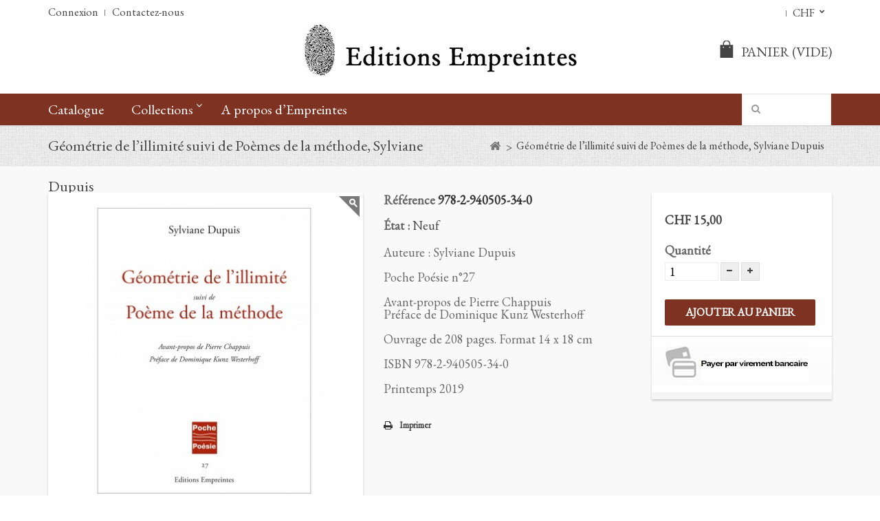

--- FILE ---
content_type: text/html; charset=utf-8
request_url: https://boutique.empreintes.ch/home/135-geometrie-de-lillimite-suivi-de-poemes-de-la-methode-sylviane-dupuis.html
body_size: 11039
content:
<!DOCTYPE HTML>
<!--[if lt IE 7]> <html class="no-js lt-ie9 lt-ie8 lt-ie7" lang="fr-fr"><![endif]-->
<!--[if IE 7]><html class="no-js lt-ie9 lt-ie8 ie7" lang="fr-fr"><![endif]-->
<!--[if IE 8]><html class="no-js lt-ie9 ie8" lang="fr-fr"><![endif]-->
<!--[if gt IE 8]> <html class="no-js ie9" lang="fr-fr"><![endif]-->
<html lang="fr-fr">
	<head>
		<meta charset="utf-8" />
		<title>Géométrie de l’illimité suivi de Poèmes de la méthode, Sylviane Dupuis - Editions Empreintes</title>
		<meta name="description" content="Auteure : Sylviane Dupuis
Poche Poésie n°27
Avant-propos de Pierre ChappuisPréface de Dominique Kunz Westerhoff
Ouvrage de 208 pages. Format 14 x 18 cm
ISBN 978-2-940505-34-0
Printemps 2019" />
		<meta name="generator" content="PrestaShop" />
		<meta name="robots" content="index,follow" />
		<meta name="viewport" content="width=device-width, minimum-scale=0.25, maximum-scale=1.6, initial-scale=1.0" />
		<meta name="apple-mobile-web-app-capable" content="yes" />
		<link rel="icon" type="image/vnd.microsoft.icon" href="/img/favicon.ico?1606314781" />
		<link rel="shortcut icon" type="image/x-icon" href="/img/favicon.ico?1606314781" />
			<link rel="stylesheet" href="https://boutique.empreintes.ch/themes/empreintes/cache/v_21_fb01daea42c21550aff213a9f761f504_all.css" type="text/css" media="all" />
			<link rel="stylesheet" href="https://boutique.empreintes.ch/themes/empreintes/cache/v_21_81d9ff350a5c510614cd5325c41bf85f_print.css" type="text/css" media="print" />
	
	<script type="text/javascript">
var CUSTOMIZE_TEXTFIELD = 1;
var FancyboxI18nClose = 'Fermer';
var FancyboxI18nNext = 'Suivant';
var FancyboxI18nPrev = 'Pr&eacute;c&eacute;dent';
var PS_CATALOG_MODE = false;
var ajax_allowed = true;
var ajaxsearch = true;
var allowBuyWhenOutOfStock = true;
var attribute_anchor_separator = '-';
var attributesCombinations = [];
var availableLaterValue = '';
var availableNowValue = '';
var baseDir = 'https://boutique.empreintes.ch/';
var baseUri = 'https://boutique.empreintes.ch/';
var blocksearch_type = 'top';
var contentOnly = false;
var currency = {"id":3,"name":"Franc","iso_code":"CHF","iso_code_num":"756","sign":"CHF","blank":"1","conversion_rate":"1.000000","deleted":"0","format":"3","decimals":"1","active":"1","prefix":"CHF ","suffix":"","id_shop_list":null,"force_id":false};
var currencyBlank = 1;
var currencyFormat = 3;
var currencyRate = 1;
var currencySign = 'CHF';
var currentDate = '2026-01-21 11:25:30';
var customerGroupWithoutTax = false;
var customizationFields = false;
var customizationId = null;
var customizationIdMessage = 'Personnalisation';
var default_eco_tax = 0;
var delete_txt = 'Supprimer';
var displayList = false;
var displayPrice = 0;
var doesntExist = 'Ce produit n\'existe pas dans cette déclinaison. Vous pouvez néanmoins en sélectionner une autre.';
var doesntExistNoMore = 'Ce produit n\'est plus en stock';
var doesntExistNoMoreBut = 'avec ces options mais reste disponible avec d\'autres options';
var ecotaxTax_rate = 0;
var fieldRequired = 'Veuillez remplir tous les champs, puis enregistrer votre personnalisation';
var freeProductTranslation = 'Offert !';
var freeShippingTranslation = 'Livraison gratuite !';
var generated_date = 1768994730;
var groupReduction = 0;
var group_reduction = 0;
var hasDeliveryAddress = false;
var highDPI = false;
var idDefaultImage = 255;
var id_lang = 2;
var id_product = 135;
var img_dir = 'https://boutique.empreintes.ch/themes/empreintes/img/';
var img_prod_dir = 'https://boutique.empreintes.ch/img/p/';
var img_ps_dir = 'https://boutique.empreintes.ch/img/';
var instantsearch = false;
var ircConfig = {"sitekey":"6Le1EUgqAAAAAHj1pNq8mCzhpKigeVyiWpmK71zp","theme":"light","pos":"right","offset":14,"forms":["contact","review","newsletter","register","resetpass","login"]};
var isGuest = 0;
var isLogged = 0;
var isMobile = false;
var jqZoomEnabled = false;
var maxQuantityToAllowDisplayOfLastQuantityMessage = 0;
var minimalQuantity = 1;
var noTaxForThisProduct = true;
var oosHookJsCodeFunctions = [];
var page_name = 'product';
var placeholder_blocknewsletter = 'Saisissez votre e-mail';
var priceDisplayMethod = 0;
var priceDisplayPrecision = 2;
var productAvailableForOrder = true;
var productBasePriceTaxExcl = 15;
var productBasePriceTaxExcluded = 15;
var productBasePriceTaxIncl = 15;
var productHasAttributes = false;
var productPrice = 15;
var productPriceTaxExcluded = 15;
var productPriceTaxIncluded = 15;
var productPriceWithoutReduction = 15;
var productReference = '978-2-940505-34-0';
var productShowPrice = true;
var productUnitPriceRatio = 0;
var product_fileButtonHtml = 'Ajouter';
var product_fileDefaultHtml = 'Aucun fichier sélectionné';
var product_specific_price = [];
var quantitiesDisplayAllowed = false;
var quantityAvailable = 0;
var quickView = true;
var reduction_percent = 0;
var reduction_price = 0;
var removingLinkText = 'supprimer cet article du panier';
var roundMode = 2;
var search_url = 'https://boutique.empreintes.ch/search';
var specific_currency = false;
var specific_price = 0;
var static_token = '3ad87a40ba2621273e88387192cbb120';
var stock_management = 0;
var taxRate = 0;
var toBeDetermined = 'À définir';
var token = '3ad87a40ba2621273e88387192cbb120';
var uploading_in_progress = 'Envoi en cours, veuillez patienter...';
var usingSecureMode = true;
</script>

		<script type="text/javascript" src="https://boutique.empreintes.ch/themes/empreintes/cache/v_17_782e07c09d12562ab432d4cbb5b6207f.js"></script>
	
		
			<script type="text/javascript">
				(window.gaDevIds=window.gaDevIds||[]).push('d6YPbH');
				(function(i,s,o,g,r,a,m){i['GoogleAnalyticsObject']=r;i[r]=i[r]||function(){
				(i[r].q=i[r].q||[]).push(arguments)},i[r].l=1*new Date();a=s.createElement(o),
				m=s.getElementsByTagName(o)[0];a.async=1;a.src=g;m.parentNode.insertBefore(a,m)
				})(window,document,'script','//www.google-analytics.com/analytics.js','ga');
				ga('create', 'UA-15253030-2', 'auto');
				ga('require', 'ec');</script>
		<link rel="stylesheet" href="https://boutique.empreintes.ch/themes/empreintes/css/responsive.css">
    <link rel="stylesheet" href="https://fonts.googleapis.com/css?family=EB+Garamond" type="text/css" media="all" />
    <link rel="stylesheet" href="https://fonts.googleapis.com/css?family=EB+Garamond" type="text/css" media="all" />
<link href="/modules/wpstyleswitcher/views/css/wpstyleswitcher.css?20260121112530" rel="stylesheet" type="text/css" media="all" />


		<!--[if IE 8]>
		<script src="https://oss.maxcdn.com/libs/html5shiv/3.7.0/html5shiv.js"></script>
		<script src="https://oss.maxcdn.com/libs/respond.js/1.3.0/respond.min.js"></script>
		<![endif]-->
	</head>
	<body id="product" class="product product-135 product-geometrie-de-lillimite-suivi-de-poemes-de-la-methode-sylviane-dupuis category-2 category-home hide-left-column hide-right-column lang_fr">
					<div id="page">
			<div class="header-container">
				<header id="header">
										          										<div class="nav">
						<div class="container">
							<div class="row">
								<nav><!-- Block user information module NAV  -->
<div class="header_user_info">
			<a class="login" href="https://boutique.empreintes.ch/my-account" rel="nofollow" title="Identifiez-vous">
			Connexion
		</a>
	</div>
<!-- /Block usmodule NAV -->
<!-- Block currencies module -->
	<div id="currencies-block-top">
		<form id="setCurrency" action="/home/135-geometrie-de-lillimite-suivi-de-poemes-de-la-methode-sylviane-dupuis.html" method="post">
			<div class="current">
				<input type="hidden" name="id_currency" id="id_currency" value=""/>
				<input type="hidden" name="SubmitCurrency" value="" />
				<span class="cur-label">Devise :</span>
																		<strong>CHF</strong>							</div>
			<ul id="first-currencies" class="currencies_ul toogle_content">
																									<li >
						<a href="javascript:setCurrency(2);" rel="nofollow" title="Euro (EUR)">
							Euro (EUR)
						</a>
					</li>
																									<li class="selected">
						<a href="javascript:setCurrency(3);" rel="nofollow" title="Franc (CHF)">
							Franc (CHF)
						</a>
					</li>
							</ul>
		</form>
	</div>
<!-- /Block currencies module -->
<!-- Block languages module -->
<!-- /Block languages module -->
<div id="contact-link" >
	<a href="https://boutique.empreintes.ch/contact-us" title="Contactez-nous">Contactez-nous</a>
</div>
</nav>
							</div>
						</div>
					</div>
          					<div>
						<div class="container">
							<div class="row">
								<div id="header_logo">
                  <a class="site-logo" href="https://boutique.empreintes.ch/" title="Editions Empreintes">
										<img class="logo img-responsive" src="https://boutique.empreintes.ch/img/my-shop-logo-1469792043.jpg" alt="Editions Empreintes" />
									</a>
								</div>
								<!-- MODULE Block cart -->
<div class="col-xs-12 header-cart clearfix">
	<div class="shopping_cart">
		<a href="https://boutique.empreintes.ch/order" title="Voir mon panier" rel="nofollow">
			<span class="wpicon-cart"></span><span class="cart-label">Panier</span>
			<span class="ajax_cart_quantity unvisible">0</span>
			<span class="ajax_cart_product_txt unvisible">Produit</span>
			<span class="ajax_cart_product_txt_s unvisible">Produits</span>
			<span class="ajax_cart_total unvisible">
							</span>
			<span class="ajax_cart_no_product">(vide)</span>
					</a>
					<div class="cart_block block exclusive">
				<div class="block_content">
					<!-- block list of products -->
					<div class="cart_block_list">
												<p class="cart_block_no_products">
							Aucun produit
						</p>
												            <div class="cart-prices">
							<div class="cart-prices-line first-line">
								<span class="price cart_block_shipping_cost ajax_cart_shipping_cost unvisible">
																			 À définir																	</span>
								<span class="unvisible">
									Livraison
								</span>
							</div>
																					<div class="cart-prices-line last-line">
								<span class="price cart_block_total ajax_block_cart_total">CHF 0,00</span>
								<span>Total</span>
							</div>
													</div>
						<p class="cart-buttons">
							<a id="button_order_cart" class="btn btn-default button button-small" href="https://boutique.empreintes.ch/order" title="Commander" rel="nofollow">
								<span>
									Commander<i class="icon-chevron-right right"></i>
								</span>
							</a>
						</p>
					</div>
				</div>
			</div><!-- .cart_block -->
			</div>
</div>

	<div id="layer_cart">
		<div class="clearfix">
			<div class="layer_cart_product col-xs-12 col-md-6">
				<span class="cross" title="Fermer la fenêtre"></span>
				<span class="title">
					<i class="icon-check"></i>Produit ajouté au panier avec succès
				</span>
				<div class="product-image-container layer_cart_img">
				</div>
				<div class="layer_cart_product_info">
					<span id="layer_cart_product_title" class="product-name"></span>
					<span id="layer_cart_product_attributes"></span>
					<div>
						<strong class="dark">Quantité</strong>
						<span id="layer_cart_product_quantity"></span>
					</div>
					<div>
						<strong class="dark">Total</strong>
						<span id="layer_cart_product_price"></span>
					</div>
				</div>
			</div>
			<div class="layer_cart_cart col-xs-12 col-md-6">
				<span class="title">
					<!-- Plural Case [both cases are needed because page may be updated in Javascript] -->
					<span class="ajax_cart_product_txt_s  unvisible">
						Il y a <span class="ajax_cart_quantity">0</span> produits dans votre panier.
					</span>
					<!-- Singular Case [both cases are needed because page may be updated in Javascript] -->
					<span class="ajax_cart_product_txt ">
						Il y a 1 produit dans votre panier.
					</span>
				</span>

				<div class="layer_cart_row">
					<strong class="dark">
						Total produits
											</strong>
					<span class="ajax_block_products_total">
											</span>
				</div>

								<div class="layer_cart_row">
          <strong class="dark unvisible">
						Frais de port&nbsp;					</strong>
					<span class="ajax_cart_shipping_cost unvisible">
													 À définir											</span>
				</div>
								<div class="layer_cart_row">
					<strong class="dark">
						Total
											</strong>
					<span class="ajax_block_cart_total">
											</span>
				</div>
				<div class="button-container">
					<span class="continue btn btn-default button medium" title="Continuer mes achats">
						<span>
							<i class="icon-chevron-left left"></i>Continuer mes achats
						</span>
					</span>
					<a class="btn btn-default button button-medium"	href="https://boutique.empreintes.ch/order" title="Commander" rel="nofollow">
						<span>
							Commander<i class="icon-chevron-right right"></i>
						</span>
					</a>
				</div>
			</div>
		</div>
		<div class="crossseling"></div>
	</div> <!-- #layer_cart -->
	<div class="layer_cart_overlay"></div>

<!-- /MODULE Block cart -->
</div> <!-- /.row -->
</div> <!-- /.container -->
</div> <!-- /div -->


	<!-- Menu -->
	<div id="block_top_menu" class="sf-contener clearfix">
		<div class="cat-title">Menu</div>
		<div class="container">
			<ul class="sf-menu clearfix menu-content">
				<li><a href="https://boutique.empreintes.ch/3-catalogue" title="Catalogue">Catalogue</a></li><li><a href="https://boutique.empreintes.ch/7-collections" title="Collections">Collections</a><ul><li><a href="https://boutique.empreintes.ch/4-couvertures-peintes" title="Couvertures peintes">Couvertures peintes</a></li><li><a href="https://boutique.empreintes.ch/6-poche-poesie" title="Poche Poésie">Poche Poésie</a></li></ul></li><li><a href="http://www.empreintes.ch/" onclick="return !window.open(this.href);" title="A propos d&rsquo;Empreintes">A propos d&rsquo;Empreintes</a></li>

							</ul>
	
	
<!-- Block search module TOP -->
<div id="search_block_top">
	<form id="searchbox" method="get" action="//boutique.empreintes.ch/search" >
		<input type="hidden" name="controller" value="search" />
		<input type="hidden" name="orderby" value="position" />
		<input type="hidden" name="orderway" value="desc" />
		<input class="search_query form-control" type="text" id="search_query_top" name="search_query" value="" />
		<button type="submit" name="submit_search" class="btn btn-default button-search">
			<span>Rechercher</span>
		</button>
	</form>
</div><!-- /Block search module TOP -->

</div>	<!--/ Menu container -->
</div> <!-- /Block TOP horizontal menu -->



				</header>
			</div> <!-- /header-container -->

			<div id="slider_row">
              			</div>

			<section class="wp-banner">
					

			</section>

			<section id="wpbreadcrumb">
				<div class="container"></div>
			</section>

			<div class="columns-container">
				<div id="columns" class="container">
											
<!-- Breadcrumb -->
<div class="breadcrumb clearfix">
	<a class="home" href="https://boutique.empreintes.ch/" title="retour &agrave; Accueil"><i class="icon-home"></i></a>
			<span class="navigation-pipe">&gt;</span>
					Géométrie de l’illimité suivi de Poèmes de la méthode, Sylviane Dupuis
			</div>
<!-- /Breadcrumb -->

					
					<div class="row">
																		<div id="center_column" class="center_column col-xs-12 col-sm-12">
	

							<div itemscope itemtype="https://schema.org/Product">
	<meta itemprop="url" content="https://boutique.empreintes.ch/home/135-geometrie-de-lillimite-suivi-de-poemes-de-la-methode-sylviane-dupuis.html">
	<div class="primary_block row">
					<div class="container">
				<div class="top-hr"></div>
			</div>
								<!-- left infos-->
		<div class="pb-left-column col-xs-12 col-sm-6 col-md-5">
			<!-- product img-->
			<div id="image-block" class="clearfix">
																	<span id="view_full_size">
													<img id="bigpic" itemprop="image" src="https://boutique.empreintes.ch/255-large_default/geometrie-de-lillimite-suivi-de-poemes-de-la-methode-sylviane-dupuis.jpg" title="Géométrie de l’illimité suivi de Poèmes de la méthode, Sylviane Dupuis" alt="Géométrie de l’illimité suivi de Poèmes de la méthode, Sylviane Dupuis" width="460" height="460"/>
															<span class="span_link no-print">Agrandir l&#039;image</span>
																		</span>
							</div> <!-- end image-block -->
							<!-- thumbnails -->
				<div id="views_block" class="clearfix hidden">
										<div id="thumbs_list">
						<ul id="thumbs_list_frame">
																																																						<li id="thumbnail_255" class="last">
									<a href="https://boutique.empreintes.ch/255-thickbox_default/geometrie-de-lillimite-suivi-de-poemes-de-la-methode-sylviane-dupuis.jpg"	data-fancybox-group="other-views" class="fancybox shown" title="Géométrie de l’illimité suivi de Poèmes de la méthode, Sylviane Dupuis">
										<img class="img-responsive" id="thumb_255" src="https://boutique.empreintes.ch/255-cart_default/geometrie-de-lillimite-suivi-de-poemes-de-la-methode-sylviane-dupuis.jpg" alt="Géométrie de l’illimité suivi de Poèmes de la méthode, Sylviane Dupuis" title="Géométrie de l’illimité suivi de Poèmes de la méthode, Sylviane Dupuis" height="80" width="80" itemprop="image" />
									</a>
								</li>
																			</ul>
					</div> <!-- end thumbs_list -->
									</div> <!-- end views-block -->
				<!-- end thumbnails -->
								</div> <!-- end pb-left-column -->
		<!-- end left infos-->
		<!-- center infos -->
		<div class="pb-center-column col-xs-12 col-sm-6 col-md-4">
						<h1 itemprop="name">Géométrie de l’illimité suivi de Poèmes de la méthode, Sylviane Dupuis</h1>
			<p id="product_reference">
				<label>R&eacute;f&eacute;rence </label>
				<span class="editable" itemprop="sku" content="978-2-940505-34-0">978-2-940505-34-0</span>
			</p>
						<p id="product_condition">
				<label>&Eacute;tat : </label>
									<link itemprop="itemCondition" href="https://schema.org/NewCondition"/>
					<span class="editable">Neuf</span>
							</p>
										<div id="short_description_block">
											<div id="short_description_content" class="rte align_justify" itemprop="description"><p>Auteure : Sylviane Dupuis</p>
<p>Poche Poésie n°27</p>
<p>Avant-propos de Pierre Chappuis<br />Préface de Dominique Kunz Westerhoff</p>
<p>Ouvrage de 208 pages. Format 14 x 18 cm</p>
<p>ISBN 978-2-940505-34-0</p>
<p>Printemps 2019</p></div>
					
											<p class="buttons_bottom_block">
							<a href="javascript:{}" class="button">
								Plus de d&eacute;tails
							</a>
						</p>
										<!---->
				</div> <!-- end short_description_block -->
									<!-- availability or doesntExist -->
			<p id="availability_statut" style="display: none;">
				
				<span id="availability_value" class="label label-warning">Ce produit n&#039;est plus en stock</span>
			</p>
						<p id="availability_date" style="display: none;">
				<span id="availability_date_label">Date de disponibilit&eacute;:</span>
				<span id="availability_date_value"></span>
			</p>
			<!-- Out of stock hook -->
			<div id="oosHook">
				
			</div>
										<!-- usefull links-->
				<ul id="usefull_link_block" class="clearfix no-print">
										<li class="print">
						<a href="javascript:print();">
							Imprimer
						</a>
					</li>					
				</ul>
					</div>
		<!-- end center infos-->
		<!-- pb-right-column-->
		<div class="pb-right-column col-xs-12 col-sm-12 col-md-3">
						<!-- add to cart form-->
			<form id="buy_block" action="https://boutique.empreintes.ch/cart" method="post">
				<!-- hidden datas -->
				<p class="hidden">
					<input type="hidden" name="token" value="3ad87a40ba2621273e88387192cbb120" />
					<input type="hidden" name="id_product" value="135" id="product_page_product_id" />
					<input type="hidden" name="add" value="1" />
					<input type="hidden" name="id_product_attribute" id="idCombination" value="" />
				</p>
				<div class="box-info-product">
					<div class="content_prices clearfix">
													<!-- prices -->
							<div class="price">
								<p class="our_price_display" itemprop="offers" itemscope itemtype="https://schema.org/Offer"><span id="our_price_display" itemprop="price" content="15">CHF 15,00</span><meta itemprop="priceCurrency" content="CHF" /></p>
								<p id="reduction_percent"  style="display:none;"><span id="reduction_percent_display"></span></p>
								<p id="reduction_amount"  style="display:none"><span id="reduction_amount_display"></span></p>
								<p id="old_price" class="hidden"><span id="old_price_display"><span class="price"></span></span></p>
															</div> <!-- end prices -->
																											 
						
            
						<div class="clear"></div>
					</div> <!-- end content_prices -->
					<div class="product_attributes clearfix">
						<!-- quantity wanted -->
												<p id="quantity_wanted_p">
							<label for="quantity_wanted">Quantit&eacute;</label>
							<input name="qty" id="quantity_wanted" class="text" value="1" />
							<a href="#" data-field-qty="qty" class="btn btn-default button-minus product_quantity_down">
								<span><i class="icon-minus"></i></span>
							</a>
							<a href="#" data-field-qty="qty" class="btn btn-default button-plus product_quantity_up">
								<span><i class="icon-plus"></i></span>
							</a>
							<span class="clearfix"></span>
						</p>
												<!-- minimal quantity wanted -->
						<p id="minimal_quantity_wanted_p" style="display: none;">
							La quantit&eacute; minimale pour pouvoir commander ce produit est <b id="minimal_quantity_label">1</b>
						</p>
											</div> <!-- end product_attributes -->
					<div class="box-cart-bottom">
						<div>
							<p id="add_to_cart" class="buttons_bottom_block no-print">
								<button type="submit" name="Submit" class="exclusive">
									<span>Ajouter au panier</span>
								</button>
							</p>
						</div>
						<!-- Productpaymentlogos module -->
<div id="product_payment_logos">
	<div class="box-security">
    <h5 class="product-heading-h5"></h5>
  			<img src="/modules/productpaymentlogos/img/938e0b5c41ec4fc82ff931a32fa76ff0.jpg" alt="" class="img-responsive" />
	    </div>
</div>
<!-- /Productpaymentlogos module -->
					</div> <!-- end box-cart-bottom -->
				</div> <!-- end box-info-product -->
			</form>
					</div> <!-- end pb-right-column-->
	</div> <!-- end primary_block -->
	
		
		<!-- tabs like in 1.5 -->
		<!-- description and features -->
				<div id="more_info_block" class="clear">
		    <ul id="more_info_tabs" class="idTabs idTabsShort clearfix">
		        <li><a id="more_info_tab_more_info" href="#idTab1">En savoir plus</a></li>		        		        		        		        		        
		    </ul>
		    <div id="more_info_sheets" class="sheets align_justify">
		    		        <!-- full description -->
		        <div id="idTab1" class="rte"><p>Sylviane Dupuis relance la démarche cartésienne du doute et d’une vacance de toute représentation : à l’ère du « deuil de l’humanisme », la certitude du cogito fait place à l’affirmation du « rien ». Seul un poème minimal, qui réduise à l’élémentaire ses moyens expressifs, seul un « anti-poème » peut tenir.</p>
<p style="text-align:right;">Dominique Kunz Westerhoff <br />(extrait de la préface)</p>
<p style="text-align:right;"></p>
<p><em>Née en 1956 à Genève, Sylviane Dupuis est poète, dramaturge, essayiste et critique. Elle a enseigné au Collège Calvin et à l’Université de Genève. Elle est la lauréate de nombreux prix littéraires, et ses textes ont été traduits en plusieurs langues.</em></p></div>
		    		    		    		    		  
		    <!-- Customizable products -->
		    		  
		    		    </div>
		</div>
						 
		<section class="page-product-box blockproductscategory">
	<h3 class="productscategory_h3 page-product-heading">
					30 autres produits dans la même catégorie :
			</h3>
	<div id="productscategory_list" class="clearfix">
		<ul id="bxslider1" class="bxslider clearfix">
					<li class="product-box item">
				<a href="https://boutique.empreintes.ch/catalogue/37-emergence-alexandre-voisard.html" class="lnk_img product-image" title="Emergence, Alexandre Voisard"><img src="https://boutique.empreintes.ch/39-home_default/emergence-alexandre-voisard.jpg" alt="Emergence, Alexandre Voisard" /></a>

				<h5 itemprop="name" class="product-name">
					<a href="https://boutique.empreintes.ch/catalogue/37-emergence-alexandre-voisard.html" title="Emergence, Alexandre Voisard">Emergence, Alexandre...</a>
				</h5>
								<br />
								<div class="clearfix" style="margin-top:5px">
											<div class="no-print">
							<a class="exclusive button ajax_add_to_cart_button" href="https://boutique.empreintes.ch/cart?qty=1&amp;id_product=37&amp;token=3ad87a40ba2621273e88387192cbb120&amp;add=" data-id-product="37" title="Ajouter au panier">
								<span>Ajouter au panier</span>
							</a>
						</div>
									</div>
			</li>
					<li class="product-box item">
				<a href="https://boutique.empreintes.ch/couvertures-peintes/38-lor-dans-la-poussiere-des-seuils-francoise-matthey.html" class="lnk_img product-image" title="L’or dans la poussière des seuils, Françoise Matthey"><img src="https://boutique.empreintes.ch/40-home_default/lor-dans-la-poussiere-des-seuils-francoise-matthey.jpg" alt="L’or dans la poussière des seuils, Françoise Matthey" /></a>

				<h5 itemprop="name" class="product-name">
					<a href="https://boutique.empreintes.ch/couvertures-peintes/38-lor-dans-la-poussiere-des-seuils-francoise-matthey.html" title="L’or dans la poussière des seuils, Françoise Matthey">L’or dans la poussière...</a>
				</h5>
								<br />
								<div class="clearfix" style="margin-top:5px">
											<div class="no-print">
							<a class="exclusive button ajax_add_to_cart_button" href="https://boutique.empreintes.ch/cart?qty=1&amp;id_product=38&amp;token=3ad87a40ba2621273e88387192cbb120&amp;add=" data-id-product="38" title="Ajouter au panier">
								<span>Ajouter au panier</span>
							</a>
						</div>
									</div>
			</li>
					<li class="product-box item">
				<a href="https://boutique.empreintes.ch/catalogue/41-la-nuit-tournoie-passionnee-jacques-roman.html" class="lnk_img product-image" title="Forêt jurée, Pierre-Alain Tâche"><img src="https://boutique.empreintes.ch/44-home_default/la-nuit-tournoie-passionnee-jacques-roman.jpg" alt="Forêt jurée, Pierre-Alain Tâche" /></a>

				<h5 itemprop="name" class="product-name">
					<a href="https://boutique.empreintes.ch/catalogue/41-la-nuit-tournoie-passionnee-jacques-roman.html" title="Forêt jurée, Pierre-Alain Tâche">Forêt jurée,...</a>
				</h5>
								<br />
								<div class="clearfix" style="margin-top:5px">
											<div class="no-print">
							<a class="exclusive button ajax_add_to_cart_button" href="https://boutique.empreintes.ch/cart?qty=1&amp;id_product=41&amp;token=3ad87a40ba2621273e88387192cbb120&amp;add=" data-id-product="41" title="Ajouter au panier">
								<span>Ajouter au panier</span>
							</a>
						</div>
									</div>
			</li>
					<li class="product-box item">
				<a href="https://boutique.empreintes.ch/couvertures-peintes/42-la-nuit-tournoie-passionnee-jacques-roman.html" class="lnk_img product-image" title="Le front aux vitres, François Debluë"><img src="https://boutique.empreintes.ch/76-home_default/la-nuit-tournoie-passionnee-jacques-roman.jpg" alt="Le front aux vitres, François Debluë" /></a>

				<h5 itemprop="name" class="product-name">
					<a href="https://boutique.empreintes.ch/couvertures-peintes/42-la-nuit-tournoie-passionnee-jacques-roman.html" title="Le front aux vitres, François Debluë">Le front aux vitres,...</a>
				</h5>
								<br />
								<div class="clearfix" style="margin-top:5px">
											<div class="no-print">
							<a class="exclusive button ajax_add_to_cart_button" href="https://boutique.empreintes.ch/cart?qty=1&amp;id_product=42&amp;token=3ad87a40ba2621273e88387192cbb120&amp;add=" data-id-product="42" title="Ajouter au panier">
								<span>Ajouter au panier</span>
							</a>
						</div>
									</div>
			</li>
					<li class="product-box item">
				<a href="https://boutique.empreintes.ch/catalogue/43-la-nuit-tournoie-passionnee-jacques-roman.html" class="lnk_img product-image" title="Solaire intifada, Mira Wladir"><img src="https://boutique.empreintes.ch/78-home_default/la-nuit-tournoie-passionnee-jacques-roman.jpg" alt="Solaire intifada, Mira Wladir" /></a>

				<h5 itemprop="name" class="product-name">
					<a href="https://boutique.empreintes.ch/catalogue/43-la-nuit-tournoie-passionnee-jacques-roman.html" title="Solaire intifada, Mira Wladir">Solaire intifada, Mira...</a>
				</h5>
								<br />
								<div class="clearfix" style="margin-top:5px">
											<div class="no-print">
							<a class="exclusive button ajax_add_to_cart_button" href="https://boutique.empreintes.ch/cart?qty=1&amp;id_product=43&amp;token=3ad87a40ba2621273e88387192cbb120&amp;add=" data-id-product="43" title="Ajouter au panier">
								<span>Ajouter au panier</span>
							</a>
						</div>
									</div>
			</li>
					<li class="product-box item">
				<a href="https://boutique.empreintes.ch/catalogue/44-la-nuit-tournoie-passionnee-jacques-roman.html" class="lnk_img product-image" title="Le cours de la Broye, Philippe Jaccottet"><img src="https://boutique.empreintes.ch/80-home_default/la-nuit-tournoie-passionnee-jacques-roman.jpg" alt="Le cours de la Broye, Philippe Jaccottet" /></a>

				<h5 itemprop="name" class="product-name">
					<a href="https://boutique.empreintes.ch/catalogue/44-la-nuit-tournoie-passionnee-jacques-roman.html" title="Le cours de la Broye, Philippe Jaccottet">Le cours de la Broye,...</a>
				</h5>
								<br />
								<div class="clearfix" style="margin-top:5px">
											<div class="no-print">
							<a class="exclusive button ajax_add_to_cart_button" href="https://boutique.empreintes.ch/cart?qty=1&amp;id_product=44&amp;token=3ad87a40ba2621273e88387192cbb120&amp;add=" data-id-product="44" title="Ajouter au panier">
								<span>Ajouter au panier</span>
							</a>
						</div>
									</div>
			</li>
					<li class="product-box item">
				<a href="https://boutique.empreintes.ch/couvertures-peintes/45-la-nuit-tournoie-passionnee-jacques-roman.html" class="lnk_img product-image" title="En la demeure, Antonio Rodriguez"><img src="https://boutique.empreintes.ch/82-home_default/la-nuit-tournoie-passionnee-jacques-roman.jpg" alt="En la demeure, Antonio Rodriguez" /></a>

				<h5 itemprop="name" class="product-name">
					<a href="https://boutique.empreintes.ch/couvertures-peintes/45-la-nuit-tournoie-passionnee-jacques-roman.html" title="En la demeure, Antonio Rodriguez">En la demeure, Antonio...</a>
				</h5>
								<br />
								<div class="clearfix" style="margin-top:5px">
											<div class="no-print">
							<a class="exclusive button ajax_add_to_cart_button" href="https://boutique.empreintes.ch/cart?qty=1&amp;id_product=45&amp;token=3ad87a40ba2621273e88387192cbb120&amp;add=" data-id-product="45" title="Ajouter au panier">
								<span>Ajouter au panier</span>
							</a>
						</div>
									</div>
			</li>
					<li class="product-box item">
				<a href="https://boutique.empreintes.ch/catalogue/46-la-nuit-tournoie-passionnee-jacques-roman.html" class="lnk_img product-image" title="Sourcier des songes, Matthias Tschabold"><img src="https://boutique.empreintes.ch/84-home_default/la-nuit-tournoie-passionnee-jacques-roman.jpg" alt="Sourcier des songes, Matthias Tschabold" /></a>

				<h5 itemprop="name" class="product-name">
					<a href="https://boutique.empreintes.ch/catalogue/46-la-nuit-tournoie-passionnee-jacques-roman.html" title="Sourcier des songes, Matthias Tschabold">Sourcier des songes,...</a>
				</h5>
								<br />
								<div class="clearfix" style="margin-top:5px">
											<div class="no-print">
							<a class="exclusive button ajax_add_to_cart_button" href="https://boutique.empreintes.ch/cart?qty=1&amp;id_product=46&amp;token=3ad87a40ba2621273e88387192cbb120&amp;add=" data-id-product="46" title="Ajouter au panier">
								<span>Ajouter au panier</span>
							</a>
						</div>
									</div>
			</li>
					<li class="product-box item">
				<a href="https://boutique.empreintes.ch/catalogue/47-la-nuit-tournoie-passionnee-jacques-roman.html" class="lnk_img product-image" title="Moires, François Migeot"><img src="https://boutique.empreintes.ch/86-home_default/la-nuit-tournoie-passionnee-jacques-roman.jpg" alt="Moires, François Migeot" /></a>

				<h5 itemprop="name" class="product-name">
					<a href="https://boutique.empreintes.ch/catalogue/47-la-nuit-tournoie-passionnee-jacques-roman.html" title="Moires, François Migeot">Moires, François Migeot</a>
				</h5>
								<br />
								<div class="clearfix" style="margin-top:5px">
											<div class="no-print">
							<a class="exclusive button ajax_add_to_cart_button" href="https://boutique.empreintes.ch/cart?qty=1&amp;id_product=47&amp;token=3ad87a40ba2621273e88387192cbb120&amp;add=" data-id-product="47" title="Ajouter au panier">
								<span>Ajouter au panier</span>
							</a>
						</div>
									</div>
			</li>
					<li class="product-box item">
				<a href="https://boutique.empreintes.ch/couvertures-peintes/48-la-nuit-tournoie-passionnee-jacques-roman.html" class="lnk_img product-image" title="Après la comète, Olivier Beetschen"><img src="https://boutique.empreintes.ch/88-home_default/la-nuit-tournoie-passionnee-jacques-roman.jpg" alt="Après la comète, Olivier Beetschen" /></a>

				<h5 itemprop="name" class="product-name">
					<a href="https://boutique.empreintes.ch/couvertures-peintes/48-la-nuit-tournoie-passionnee-jacques-roman.html" title="Après la comète, Olivier Beetschen">Après la comète,...</a>
				</h5>
								<br />
								<div class="clearfix" style="margin-top:5px">
											<div class="no-print">
							<a class="exclusive button ajax_add_to_cart_button" href="https://boutique.empreintes.ch/cart?qty=1&amp;id_product=48&amp;token=3ad87a40ba2621273e88387192cbb120&amp;add=" data-id-product="48" title="Ajouter au panier">
								<span>Ajouter au panier</span>
							</a>
						</div>
									</div>
			</li>
					<li class="product-box item">
				<a href="https://boutique.empreintes.ch/catalogue/49-la-nuit-tournoie-passionnee-jacques-roman.html" class="lnk_img product-image" title="Le noir du ciel, Mary-Laure Zoss"><img src="https://boutique.empreintes.ch/90-home_default/la-nuit-tournoie-passionnee-jacques-roman.jpg" alt="Le noir du ciel, Mary-Laure Zoss" /></a>

				<h5 itemprop="name" class="product-name">
					<a href="https://boutique.empreintes.ch/catalogue/49-la-nuit-tournoie-passionnee-jacques-roman.html" title="Le noir du ciel, Mary-Laure Zoss">Le noir du ciel,...</a>
				</h5>
								<br />
								<div class="clearfix" style="margin-top:5px">
											<div class="no-print">
							<a class="exclusive button ajax_add_to_cart_button" href="https://boutique.empreintes.ch/cart?qty=1&amp;id_product=49&amp;token=3ad87a40ba2621273e88387192cbb120&amp;add=" data-id-product="49" title="Ajouter au panier">
								<span>Ajouter au panier</span>
							</a>
						</div>
									</div>
			</li>
					<li class="product-box item">
				<a href="https://boutique.empreintes.ch/catalogue/50-la-nuit-tournoie-passionnee-jacques-roman.html" class="lnk_img product-image" title="Roussan, Pierre-Alain Tâche"><img src="https://boutique.empreintes.ch/94-home_default/la-nuit-tournoie-passionnee-jacques-roman.jpg" alt="Roussan, Pierre-Alain Tâche" /></a>

				<h5 itemprop="name" class="product-name">
					<a href="https://boutique.empreintes.ch/catalogue/50-la-nuit-tournoie-passionnee-jacques-roman.html" title="Roussan, Pierre-Alain Tâche">Roussan, Pierre-Alain...</a>
				</h5>
								<br />
								<div class="clearfix" style="margin-top:5px">
											<div class="no-print">
							<a class="exclusive button ajax_add_to_cart_button" href="https://boutique.empreintes.ch/cart?qty=1&amp;id_product=50&amp;token=3ad87a40ba2621273e88387192cbb120&amp;add=" data-id-product="50" title="Ajouter au panier">
								<span>Ajouter au panier</span>
							</a>
						</div>
									</div>
			</li>
					<li class="product-box item">
				<a href="https://boutique.empreintes.ch/couvertures-peintes/51-la-nuit-tournoie-passionnee-jacques-roman.html" class="lnk_img product-image" title="Hangars, José-Flore Tappy"><img src="https://boutique.empreintes.ch/93-home_default/la-nuit-tournoie-passionnee-jacques-roman.jpg" alt="Hangars, José-Flore Tappy" /></a>

				<h5 itemprop="name" class="product-name">
					<a href="https://boutique.empreintes.ch/couvertures-peintes/51-la-nuit-tournoie-passionnee-jacques-roman.html" title="Hangars, José-Flore Tappy">Hangars, José-Flore Tappy</a>
				</h5>
								<br />
								<div class="clearfix" style="margin-top:5px">
											<div class="no-print">
							<a class="exclusive button ajax_add_to_cart_button" href="https://boutique.empreintes.ch/cart?qty=1&amp;id_product=51&amp;token=3ad87a40ba2621273e88387192cbb120&amp;add=" data-id-product="51" title="Ajouter au panier">
								<span>Ajouter au panier</span>
							</a>
						</div>
									</div>
			</li>
					<li class="product-box item">
				<a href="https://boutique.empreintes.ch/catalogue/52-la-nuit-tournoie-passionnee-jacques-roman.html" class="lnk_img product-image" title="Saveurs du réel, Antonio Rodriguez"><img src="https://boutique.empreintes.ch/96-home_default/la-nuit-tournoie-passionnee-jacques-roman.jpg" alt="Saveurs du réel, Antonio Rodriguez" /></a>

				<h5 itemprop="name" class="product-name">
					<a href="https://boutique.empreintes.ch/catalogue/52-la-nuit-tournoie-passionnee-jacques-roman.html" title="Saveurs du réel, Antonio Rodriguez">Saveurs du réel,...</a>
				</h5>
								<br />
								<div class="clearfix" style="margin-top:5px">
											<div class="no-print">
							<a class="exclusive button ajax_add_to_cart_button" href="https://boutique.empreintes.ch/cart?qty=1&amp;id_product=52&amp;token=3ad87a40ba2621273e88387192cbb120&amp;add=" data-id-product="52" title="Ajouter au panier">
								<span>Ajouter au panier</span>
							</a>
						</div>
									</div>
			</li>
					<li class="product-box item">
				<a href="https://boutique.empreintes.ch/catalogue/53-la-nuit-tournoie-passionnee-jacques-roman.html" class="lnk_img product-image" title="prendre chair, Patrick Amstutz"><img src="https://boutique.empreintes.ch/98-home_default/la-nuit-tournoie-passionnee-jacques-roman.jpg" alt="prendre chair, Patrick Amstutz" /></a>

				<h5 itemprop="name" class="product-name">
					<a href="https://boutique.empreintes.ch/catalogue/53-la-nuit-tournoie-passionnee-jacques-roman.html" title="prendre chair, Patrick Amstutz">prendre chair, Patrick...</a>
				</h5>
								<br />
								<div class="clearfix" style="margin-top:5px">
											<div class="no-print">
							<a class="exclusive button ajax_add_to_cart_button" href="https://boutique.empreintes.ch/cart?qty=1&amp;id_product=53&amp;token=3ad87a40ba2621273e88387192cbb120&amp;add=" data-id-product="53" title="Ajouter au panier">
								<span>Ajouter au panier</span>
							</a>
						</div>
									</div>
			</li>
					<li class="product-box item">
				<a href="https://boutique.empreintes.ch/catalogue/54-la-nuit-tournoie-passionnee-jacques-roman.html" class="lnk_img product-image" title="Nouvel état des lieux, Pierre-Alain Tâche"><img src="https://boutique.empreintes.ch/100-home_default/la-nuit-tournoie-passionnee-jacques-roman.jpg" alt="Nouvel état des lieux, Pierre-Alain Tâche" /></a>

				<h5 itemprop="name" class="product-name">
					<a href="https://boutique.empreintes.ch/catalogue/54-la-nuit-tournoie-passionnee-jacques-roman.html" title="Nouvel état des lieux, Pierre-Alain Tâche">Nouvel état des lieux,...</a>
				</h5>
								<br />
								<div class="clearfix" style="margin-top:5px">
											<div class="no-print">
							<a class="exclusive button ajax_add_to_cart_button" href="https://boutique.empreintes.ch/cart?qty=1&amp;id_product=54&amp;token=3ad87a40ba2621273e88387192cbb120&amp;add=" data-id-product="54" title="Ajouter au panier">
								<span>Ajouter au panier</span>
							</a>
						</div>
									</div>
			</li>
					<li class="product-box item">
				<a href="https://boutique.empreintes.ch/poche-poesie/55-la-nuit-tournoie-passionnee-jacques-roman.html" class="lnk_img product-image" title="Terre battue suivi de Lunaires, José-Flore Tappy"><img src="https://boutique.empreintes.ch/102-home_default/la-nuit-tournoie-passionnee-jacques-roman.jpg" alt="Terre battue suivi de Lunaires, José-Flore Tappy" /></a>

				<h5 itemprop="name" class="product-name">
					<a href="https://boutique.empreintes.ch/poche-poesie/55-la-nuit-tournoie-passionnee-jacques-roman.html" title="Terre battue suivi de Lunaires, José-Flore Tappy">Terre battue suivi de...</a>
				</h5>
								<br />
								<div class="clearfix" style="margin-top:5px">
											<div class="no-print">
							<a class="exclusive button ajax_add_to_cart_button" href="https://boutique.empreintes.ch/cart?qty=1&amp;id_product=55&amp;token=3ad87a40ba2621273e88387192cbb120&amp;add=" data-id-product="55" title="Ajouter au panier">
								<span>Ajouter au panier</span>
							</a>
						</div>
									</div>
			</li>
					<li class="product-box item">
				<a href="https://boutique.empreintes.ch/catalogue/56-la-nuit-tournoie-passionnee-jacques-roman.html" class="lnk_img product-image" title="Traversée, Catherine Fuchs"><img src="https://boutique.empreintes.ch/104-home_default/la-nuit-tournoie-passionnee-jacques-roman.jpg" alt="Traversée, Catherine Fuchs" /></a>

				<h5 itemprop="name" class="product-name">
					<a href="https://boutique.empreintes.ch/catalogue/56-la-nuit-tournoie-passionnee-jacques-roman.html" title="Traversée, Catherine Fuchs">Traversée, Catherine...</a>
				</h5>
								<br />
								<div class="clearfix" style="margin-top:5px">
											<div class="no-print">
							<a class="exclusive button ajax_add_to_cart_button" href="https://boutique.empreintes.ch/cart?qty=1&amp;id_product=56&amp;token=3ad87a40ba2621273e88387192cbb120&amp;add=" data-id-product="56" title="Ajouter au panier">
								<span>Ajouter au panier</span>
							</a>
						</div>
									</div>
			</li>
					<li class="product-box item">
				<a href="https://boutique.empreintes.ch/poche-poesie/57-la-nuit-tournoie-passionnee-jacques-roman.html" class="lnk_img product-image" title="Lumières à Menlo Park, Raphael Urweider"><img src="https://boutique.empreintes.ch/106-home_default/la-nuit-tournoie-passionnee-jacques-roman.jpg" alt="Lumières à Menlo Park, Raphael Urweider" /></a>

				<h5 itemprop="name" class="product-name">
					<a href="https://boutique.empreintes.ch/poche-poesie/57-la-nuit-tournoie-passionnee-jacques-roman.html" title="Lumières à Menlo Park, Raphael Urweider">Lumières à Menlo Park,...</a>
				</h5>
								<br />
								<div class="clearfix" style="margin-top:5px">
											<div class="no-print">
							<a class="exclusive button ajax_add_to_cart_button" href="https://boutique.empreintes.ch/cart?qty=1&amp;id_product=57&amp;token=3ad87a40ba2621273e88387192cbb120&amp;add=" data-id-product="57" title="Ajouter au panier">
								<span>Ajouter au panier</span>
							</a>
						</div>
									</div>
			</li>
					<li class="product-box item">
				<a href="https://boutique.empreintes.ch/poche-poesie/58-la-nuit-tournoie-passionnee-jacques-roman.html" class="lnk_img product-image" title="Eboulis et autres poèmes précédé de Soustrait au temps, Pierre Chappuis"><img src="https://boutique.empreintes.ch/108-home_default/la-nuit-tournoie-passionnee-jacques-roman.jpg" alt="Eboulis et autres poèmes précédé de Soustrait au temps, Pierre Chappuis" /></a>

				<h5 itemprop="name" class="product-name">
					<a href="https://boutique.empreintes.ch/poche-poesie/58-la-nuit-tournoie-passionnee-jacques-roman.html" title="Eboulis et autres poèmes précédé de Soustrait au temps, Pierre Chappuis">Eboulis et autres...</a>
				</h5>
								<br />
								<div class="clearfix" style="margin-top:5px">
											<div class="no-print">
							<a class="exclusive button ajax_add_to_cart_button" href="https://boutique.empreintes.ch/cart?qty=1&amp;id_product=58&amp;token=3ad87a40ba2621273e88387192cbb120&amp;add=" data-id-product="58" title="Ajouter au panier">
								<span>Ajouter au panier</span>
							</a>
						</div>
									</div>
			</li>
					<li class="product-box item">
				<a href="https://boutique.empreintes.ch/catalogue/59-la-nuit-tournoie-passionnee-jacques-roman.html" class="lnk_img product-image" title="Escorter la mer, Jacques Moulin"><img src="https://boutique.empreintes.ch/110-home_default/la-nuit-tournoie-passionnee-jacques-roman.jpg" alt="Escorter la mer, Jacques Moulin" /></a>

				<h5 itemprop="name" class="product-name">
					<a href="https://boutique.empreintes.ch/catalogue/59-la-nuit-tournoie-passionnee-jacques-roman.html" title="Escorter la mer, Jacques Moulin">Escorter la mer,...</a>
				</h5>
								<br />
								<div class="clearfix" style="margin-top:5px">
											<div class="no-print">
							<a class="exclusive button ajax_add_to_cart_button" href="https://boutique.empreintes.ch/cart?qty=1&amp;id_product=59&amp;token=3ad87a40ba2621273e88387192cbb120&amp;add=" data-id-product="59" title="Ajouter au panier">
								<span>Ajouter au panier</span>
							</a>
						</div>
									</div>
			</li>
					<li class="product-box item">
				<a href="https://boutique.empreintes.ch/catalogue/60-la-nuit-tournoie-passionnee-jacques-roman.html" class="lnk_img product-image" title="Sur l’arête du temps, Eric Sandmeier"><img src="https://boutique.empreintes.ch/112-home_default/la-nuit-tournoie-passionnee-jacques-roman.jpg" alt="Sur l’arête du temps, Eric Sandmeier" /></a>

				<h5 itemprop="name" class="product-name">
					<a href="https://boutique.empreintes.ch/catalogue/60-la-nuit-tournoie-passionnee-jacques-roman.html" title="Sur l’arête du temps, Eric Sandmeier">Sur l’arête du temps,...</a>
				</h5>
								<br />
								<div class="clearfix" style="margin-top:5px">
											<div class="no-print">
							<a class="exclusive button ajax_add_to_cart_button" href="https://boutique.empreintes.ch/cart?qty=1&amp;id_product=60&amp;token=3ad87a40ba2621273e88387192cbb120&amp;add=" data-id-product="60" title="Ajouter au panier">
								<span>Ajouter au panier</span>
							</a>
						</div>
									</div>
			</li>
					<li class="product-box item">
				<a href="https://boutique.empreintes.ch/catalogue/61-la-nuit-tournoie-passionnee-jacques-roman.html" class="lnk_img product-image" title="« C’est bien ici que je vis », Francine Clavien"><img src="https://boutique.empreintes.ch/114-home_default/la-nuit-tournoie-passionnee-jacques-roman.jpg" alt="« C’est bien ici que je vis », Francine Clavien" /></a>

				<h5 itemprop="name" class="product-name">
					<a href="https://boutique.empreintes.ch/catalogue/61-la-nuit-tournoie-passionnee-jacques-roman.html" title="« C’est bien ici que je vis », Francine Clavien">« C’est bien ici que...</a>
				</h5>
								<br />
								<div class="clearfix" style="margin-top:5px">
											<div class="no-print">
							<a class="exclusive button ajax_add_to_cart_button" href="https://boutique.empreintes.ch/cart?qty=1&amp;id_product=61&amp;token=3ad87a40ba2621273e88387192cbb120&amp;add=" data-id-product="61" title="Ajouter au panier">
								<span>Ajouter au panier</span>
							</a>
						</div>
									</div>
			</li>
					<li class="product-box item">
				<a href="https://boutique.empreintes.ch/poche-poesie/62-la-nuit-tournoie-passionnee-jacques-roman.html" class="lnk_img product-image" title="Les stances des morts, Pierre de lèvres suivi de Requiem pour Vukovar et de Scotopies, Dubravko Pusek"><img src="https://boutique.empreintes.ch/116-home_default/la-nuit-tournoie-passionnee-jacques-roman.jpg" alt="Les stances des morts, Pierre de lèvres suivi de Requiem pour Vukovar et de Scotopies, Dubravko Pusek" /></a>

				<h5 itemprop="name" class="product-name">
					<a href="https://boutique.empreintes.ch/poche-poesie/62-la-nuit-tournoie-passionnee-jacques-roman.html" title="Les stances des morts, Pierre de lèvres suivi de Requiem pour Vukovar et de Scotopies, Dubravko Pusek">Les stances des morts,...</a>
				</h5>
								<br />
								<div class="clearfix" style="margin-top:5px">
											<div class="no-print">
							<a class="exclusive button ajax_add_to_cart_button" href="https://boutique.empreintes.ch/cart?qty=1&amp;id_product=62&amp;token=3ad87a40ba2621273e88387192cbb120&amp;add=" data-id-product="62" title="Ajouter au panier">
								<span>Ajouter au panier</span>
							</a>
						</div>
									</div>
			</li>
					<li class="product-box item">
				<a href="https://boutique.empreintes.ch/catalogue/63-la-nuit-tournoie-passionnee-jacques-roman.html" class="lnk_img product-image" title="Palais du désir, Anne Rothschild"><img src="https://boutique.empreintes.ch/118-home_default/la-nuit-tournoie-passionnee-jacques-roman.jpg" alt="Palais du désir, Anne Rothschild" /></a>

				<h5 itemprop="name" class="product-name">
					<a href="https://boutique.empreintes.ch/catalogue/63-la-nuit-tournoie-passionnee-jacques-roman.html" title="Palais du désir, Anne Rothschild">Palais du désir, Anne...</a>
				</h5>
								<br />
								<div class="clearfix" style="margin-top:5px">
											<div class="no-print">
							<a class="exclusive button ajax_add_to_cart_button" href="https://boutique.empreintes.ch/cart?qty=1&amp;id_product=63&amp;token=3ad87a40ba2621273e88387192cbb120&amp;add=" data-id-product="63" title="Ajouter au panier">
								<span>Ajouter au panier</span>
							</a>
						</div>
									</div>
			</li>
					<li class="product-box item">
				<a href="https://boutique.empreintes.ch/catalogue/64-la-nuit-tournoie-passionnee-jacques-roman.html" class="lnk_img product-image" title="Journal, Gustave Roud"><img src="https://boutique.empreintes.ch/120-home_default/la-nuit-tournoie-passionnee-jacques-roman.jpg" alt="Journal, Gustave Roud" /></a>

				<h5 itemprop="name" class="product-name">
					<a href="https://boutique.empreintes.ch/catalogue/64-la-nuit-tournoie-passionnee-jacques-roman.html" title="Journal, Gustave Roud">Journal, Gustave Roud</a>
				</h5>
								<br />
								<div class="clearfix" style="margin-top:5px">
											<div class="no-print">
							<a class="exclusive button ajax_add_to_cart_button" href="https://boutique.empreintes.ch/cart?qty=1&amp;id_product=64&amp;token=3ad87a40ba2621273e88387192cbb120&amp;add=" data-id-product="64" title="Ajouter au panier">
								<span>Ajouter au panier</span>
							</a>
						</div>
									</div>
			</li>
					<li class="product-box item">
				<a href="https://boutique.empreintes.ch/poche-poesie/65-la-nuit-tournoie-passionnee-jacques-roman.html" class="lnk_img product-image" title="Le territoire de l’oiseau suivi de Le livre des séparations, Anne Bregani"><img src="https://boutique.empreintes.ch/124-home_default/la-nuit-tournoie-passionnee-jacques-roman.jpg" alt="Le territoire de l’oiseau suivi de Le livre des séparations, Anne Bregani" /></a>

				<h5 itemprop="name" class="product-name">
					<a href="https://boutique.empreintes.ch/poche-poesie/65-la-nuit-tournoie-passionnee-jacques-roman.html" title="Le territoire de l’oiseau suivi de Le livre des séparations, Anne Bregani">Le territoire de...</a>
				</h5>
								<br />
								<div class="clearfix" style="margin-top:5px">
											<div class="no-print">
							<a class="exclusive button ajax_add_to_cart_button" href="https://boutique.empreintes.ch/cart?qty=1&amp;id_product=65&amp;token=3ad87a40ba2621273e88387192cbb120&amp;add=" data-id-product="65" title="Ajouter au panier">
								<span>Ajouter au panier</span>
							</a>
						</div>
									</div>
			</li>
					<li class="product-box item">
				<a href="https://boutique.empreintes.ch/poche-poesie/66-la-nuit-tournoie-passionnee-jacques-roman.html" class="lnk_img product-image" title="Le dossier R… ou l’affaire du crochet à viande, Jacques Roman"><img src="https://boutique.empreintes.ch/126-home_default/la-nuit-tournoie-passionnee-jacques-roman.jpg" alt="Le dossier R… ou l’affaire du crochet à viande, Jacques Roman" /></a>

				<h5 itemprop="name" class="product-name">
					<a href="https://boutique.empreintes.ch/poche-poesie/66-la-nuit-tournoie-passionnee-jacques-roman.html" title="Le dossier R… ou l’affaire du crochet à viande, Jacques Roman">Le dossier R… ou...</a>
				</h5>
								<br />
								<div class="clearfix" style="margin-top:5px">
											<div class="no-print">
							<a class="exclusive button ajax_add_to_cart_button" href="https://boutique.empreintes.ch/cart?qty=1&amp;id_product=66&amp;token=3ad87a40ba2621273e88387192cbb120&amp;add=" data-id-product="66" title="Ajouter au panier">
								<span>Ajouter au panier</span>
							</a>
						</div>
									</div>
			</li>
					<li class="product-box item">
				<a href="https://boutique.empreintes.ch/catalogue/67-la-nuit-tournoie-passionnee-jacques-roman.html" class="lnk_img product-image" title="Moins avec mes mains qu’avec le ciel, Françoise Matthey"><img src="https://boutique.empreintes.ch/129-home_default/la-nuit-tournoie-passionnee-jacques-roman.jpg" alt="Moins avec mes mains qu’avec le ciel, Françoise Matthey" /></a>

				<h5 itemprop="name" class="product-name">
					<a href="https://boutique.empreintes.ch/catalogue/67-la-nuit-tournoie-passionnee-jacques-roman.html" title="Moins avec mes mains qu’avec le ciel, Françoise Matthey">Moins avec mes mains...</a>
				</h5>
								<br />
								<div class="clearfix" style="margin-top:5px">
											<div class="no-print">
							<a class="exclusive button ajax_add_to_cart_button" href="https://boutique.empreintes.ch/cart?qty=1&amp;id_product=67&amp;token=3ad87a40ba2621273e88387192cbb120&amp;add=" data-id-product="67" title="Ajouter au panier">
								<span>Ajouter au panier</span>
							</a>
						</div>
									</div>
			</li>
					<li class="product-box item">
				<a href="https://boutique.empreintes.ch/catalogue/68-la-nuit-tournoie-passionnee-jacques-roman.html" class="lnk_img product-image" title="Continent de douleurs, Fawzi Karim"><img src="https://boutique.empreintes.ch/131-home_default/la-nuit-tournoie-passionnee-jacques-roman.jpg" alt="Continent de douleurs, Fawzi Karim" /></a>

				<h5 itemprop="name" class="product-name">
					<a href="https://boutique.empreintes.ch/catalogue/68-la-nuit-tournoie-passionnee-jacques-roman.html" title="Continent de douleurs, Fawzi Karim">Continent de douleurs,...</a>
				</h5>
								<br />
								<div class="clearfix" style="margin-top:5px">
											<div class="no-print">
							<a class="exclusive button ajax_add_to_cart_button" href="https://boutique.empreintes.ch/cart?qty=1&amp;id_product=68&amp;token=3ad87a40ba2621273e88387192cbb120&amp;add=" data-id-product="68" title="Ajouter au panier">
								<span>Ajouter au panier</span>
							</a>
						</div>
									</div>
			</li>
				</ul>
	</div>
</section>

				<script type="text/javascript">
					jQuery(document).ready(function(){
						var MBG = GoogleAnalyticEnhancedECommerce;
						MBG.setCurrency('CHF');
						MBG.addProductDetailView({"id":135,"name":"\"G\\u00e9om\\u00e9trie de l\\u2019illimit\\u00e9 suivi de Po\\u00e8mes de la m\\u00e9thode, Sylviane Dupuis\"","category":"\"home\"","brand":"false","variant":"null","type":"typical","position":"0","quantity":1,"list":"product","url":"","price":"15.00"});
					});
				</script>


	
</div> <!-- itemscope product wrapper -->
 
					</div><!-- #center_column -->

	
					
					</div><!-- .row -->
				</div><!-- #columns -->
			</div><!-- .columns-container -->
			

	</div><!-- /page -->

      <!-- Footer -->
      		<section id="wpFooter">
				<div class="container">
					
				</div>
			</section>

      			<div class="footer-container">
				<footer id="footer">
					
					<section class="footer-widgets container">
						<div class="row">	<!-- Block CMS module footer -->
	<section class="footer-block col-xs-12 col-sm-3" id="block_various_links_footer">
		<h4>Informations</h4>
		<ul class="toggle-footer">
							<li class="item">
					<a href="https://boutique.empreintes.ch/prices-drop" title="Promotions">
						Promotions
					</a>
				</li>
									<li class="item">
				<a href="https://boutique.empreintes.ch/new-products" title="Nouveaux produits">
					Nouveaux produits
				</a>
			</li>
										<li class="item">
					<a href="https://boutique.empreintes.ch/best-sales" title="Meilleures ventes">
						Meilleures ventes
					</a>
				</li>
												<li class="item">
				<a href="https://boutique.empreintes.ch/contact-us" title="Contactez-nous">
					Contactez-nous
				</a>
			</li>
															<li class="item">
						<a href="https://boutique.empreintes.ch/content/3-conditions-generales" title="Conditions générales de ventes">
							Conditions générales de ventes
						</a>
					</li>
													<li>
				<a href="https://boutique.empreintes.ch/sitemap" title="sitemap">
					sitemap
				</a>
			</li>
					</ul>
		
	</section>
	
	<!-- /Block CMS module footer -->
<!-- Block myaccount module -->
<section class="footer-block col-xs-12 col-sm-3">
	<h4><a href="https://boutique.empreintes.ch/my-account" title="Gérer mon compte client" rel="nofollow">Mon compte</a></h4>
	<div class="block_content toggle-footer">
		<ul class="bullet">
			<li><a href="https://boutique.empreintes.ch/order-history" title="Mes commandes" rel="nofollow">Mes commandes</a></li>
			<li><a href="https://boutique.empreintes.ch/order-follow" title="Mes retours de marchandise" rel="nofollow">Mes retours de marchandise</a></li>			<li><a href="https://boutique.empreintes.ch/credit-slip" title="Mes avoirs" rel="nofollow">Mes avoirs</a></li>
			<li><a href="https://boutique.empreintes.ch/addresses" title="Mes adresses" rel="nofollow">Mes adresses</a></li>
			<li><a href="https://boutique.empreintes.ch/identity" title="Gérer mes informations personnelles" rel="nofollow">Mes informations personnelles</a></li>
						
            		</ul>
	</div>
</section>
<!-- /Block myaccount module -->
<!-- MODULE Block contact infos -->
<section id="block_contact_infos" class="footer-block col-xs-12 col-sm-3">
	<div>
        <h4>Contact</h4>
        <div class="toggle-footer">
                        <span class="company">
            		Editions Empreintes
            </span>                
            
                        <span class="address">  
                Av. de la Gare 34A
Case Postale
1022 Chavannes-près-Renens
Suisse
            </span>                
            
            
                        	<span class="email">
            		E-mail : 
            		<span><a href="&#109;&#97;&#105;&#108;&#116;&#111;&#58;%65%6d%70%72%65%69%6e%74%65%73@%65%6d%70%72%65%69%6e%74%65%73.%63%68" >&#x65;&#x6d;&#x70;&#x72;&#x65;&#x69;&#x6e;&#x74;&#x65;&#x73;&#x40;&#x65;&#x6d;&#x70;&#x72;&#x65;&#x69;&#x6e;&#x74;&#x65;&#x73;&#x2e;&#x63;&#x68;</a></span>
            	</span>
                    </div>
    </div>
</section>
<!-- /MODULE Block contact infos -->
<!-- Block Newsletter module-->
<div id="newsletter_block_left" class="footer-block col-xs-12 col-sm-3 col-md-3">
	<h4>Newsletter</h4>
	<div class="block_content toggle-footer">
		<form action="//boutique.empreintes.ch/" method="post">
			<div class="form-group" >
				<input class="inputNew form-control grey newsletter-input" id="newsletter-input" type="text" name="email" size="18" value="Saisissez votre e-mail" />
                <button type="submit" name="submitNewsletter" class="btn btn-default button button-small">
                    <span>ok</span>
                </button>
				<input type="hidden" name="action" value="0" />
			</div>
		</form>
	</div>
  
</div>
<!-- /Block Newsletter module-->

				<script type="text/javascript">
					ga('send', 'pageview');
				</script></div>
					</section>

					<section class="footer-copyright">
						<div class="container">
							<!-- Module WPCopyLogo -->
<div class="row">
	<div class="copy-logo-text col-xs-12 col-ms-6">
  	<p><a href="http://www.webromand.ch" target="_blank">Création de site Internet</a></p>    </div>

    <div class="copy-logo-icon col-xs-12 col-ms-6">
      	   	      
  	</div>
</div>  	

<!-- /Module WPCopyLogo -->

						</div>
					</section>


				</footer>
			</div><!-- /footer-container -->
</body></html>

--- FILE ---
content_type: text/css
request_url: https://boutique.empreintes.ch/modules/wpstyleswitcher/views/css/wpstyleswitcher.css?20260121112530
body_size: 1287
content:


#center_column {
	float: right;
}

.button.button-small, .button.button-medium {
	background: #888888;
	color: #ffffff!important;
}

#layer_cart .layer_cart_cart .button-container .btn.continue:hover, .button.button-small span:hover, .button.button-small:hover, .button.button-medium:hover {
	background: #666666;
	color: #ffffff!important;
}

.cart_block .cart-buttons a#button_order_cart, .box-info-product .exclusive, .button.ajax_add_to_cart_button, #cart_block #cart-buttons a#button_order_cart, input.exclusive_mini, input.exclusive_small, input.exclusive, input.exclusive_large, input.exclusive_mini_disabled, input.exclusive_small_disabled, input.exclusive_disabled, input.exclusive_large_disabled, a.exclusive_mini, a.exclusive_small, a.exclusive, a.exclusive_large, span.exclusive_mini, span.exclusive_small, span.exclusive, span.exclusive_large, span.exclusive_large_disabled, #primary_block p.buttons_bottom_block input, #new_comment_form button, .button.button-medium.exclusive {
	background-color: #7E3222;
	color: #ffffff!important;
}

#layer_cart .layer_cart_cart .button-container .btn {
	background-color: #7E3222;
}

.cart_block .cart-buttons a#button_order_cart:hover span, .cart_block .cart-buttons a#button_order_cart:hover, #wpbxslider-wrap .btn-default:hover, #layer_cart .layer_cart_cart .button-container .btn:hover, .button.button-medium.exclusive:hover, .box-info-product .exclusive:hover, .button.ajax_add_to_cart_button:hover   {
	background-color: #000;
	color: #ffffff!important;
}

#header .nav {
	background: #fff;
}

/* top border */
#header, .sf-menu > li > ul, #header .cart_block {
	border-top: 4px solid #fff;
}

#right_column .block, .box-info-product {
	border-top: 6px solid #fff;
}

#more_info_block .idTabs .selected {
	border-color: #fff;
}

/* Cart color */
#header .shopping_cart span.wpicon-cart {
 color: #444444;
}


/* menu */
.sf-contener {
	background: #7E3222;
	border-top: 1px solid #7E3222;
}

.sf-menu > li > a, .sf-menu > li > a.sf-with-ul:before {
	color: #fff;
}

/* 1st level menu items font size */
.sf-menu > li > a {
	font-size: 14px;	
	text-transform: none;
}

/* menu active background */
.sf-menu > li.sfHover, .sf-menu > li.sfHoverForce, .sf-menu > li > a:focus, .sf-menu > li > a:hover, .sf-menu > li > a:active {
	background: #ffffff;
}

/* menu active font color */
.sf-menu > li > a:hover, .sf-menu > li.sfHover > a, .sf-menu > li.sfHoverForce > a, .sf-menu > li > a.sf-with-ul:hover:before, .sf-menu > li.sfHover > a.sf-with-ul:before {
	color: #000;
}
	
.sf-menu li ul {
	background: #ffffff;
}

/* responsive menu background color */
@media (max-width: 767px) {
.cat-title {
 color: #fff;
}
}

/* Header text color */
#currencies-block-top div.current:after, .shop-phone i, .shop-phone, .shop-phone strong, #contact-link a, #languages-block-top div.current, #currencies-block-top div.current strong, .header_user_info a, #languages-block-top div.current:after {
 color: #444444;
}

.header_user_info a:before, #currencies-block-top div.current:before {
	border-right: 1px solid #444444;
}

/* labels */
#featured-products_block_center ul li span.new, ul#product_list li .new, .new-label, #special_block ul li span.new {
	background: #ff7f57;
}

.product_list.grid .price-percent-reduction, #featured-products_block_center .reduction-percent, #new-products_block .reduction-percent, #special_block .reduction-percent {
	background: #CD2026;
}

/* Google fonts */
body#product h1, .footer-container #footer h4, #index #special_block h3, #index #new-products_block h3, #index #featured-products_block_center h3, .page-heading,
.our_price_display, .camera_wrap .camera_caption h2, .ei-title h2,
#product h3.page-product-heading, .page-product-box li.section-line a,
.block .title_block, .block h4,
#block_top_menu .cat-title, #block_top_menu .sf-menu > li > a {
 font-family: 'EB Garamond';
}

/* headings */
body#product h1, #index #special_block h3, #index #new-products_block h3, #index #featured-products_block_center h3, .page-heading,
.camera_wrap .camera_caption h2, .ei-title h2, 
#product h3.page-product-heading, .page-product-box li.section-line a {
	font-size: 22px;
	text-transform: none;
}

body {
	font-family: 'EB Garamond';
	font-size: 18px!important;
}

/* Functional buttons */
.functional-buttons, button.bt_compare  {
	display: inline-block!important;
}

@media (max-width: 991px) {
#right_column {
	display: inline;
}
}

@media (min-width: 1200px) {
#right_column {padding-right: 25px}
}



/* Megamenu headings text color */
.sf-menu > li > ul > li > a {
	color: #444444;
}

/* Megamenu columns text color */
.sf-menu li li li a {
	color: #666666;	
}

/* Megamenu subitems text on hover */
.sf-menu > li > ul > li > a:hover, .sf-menu li li li a:hover  {
	color: #7E3222;
}



@media (min-width: 1200px) {
	#block_top_menu .submenu-container {min-width: 848px}
}

@media (min-width: 992px) and (max-width: 1199px) {
	#block_top_menu .submenu-container {min-width: 680px}
}




--- FILE ---
content_type: text/plain
request_url: https://www.google-analytics.com/j/collect?v=1&_v=j102&a=1048734264&t=pageview&_s=1&dl=https%3A%2F%2Fboutique.empreintes.ch%2Fhome%2F135-geometrie-de-lillimite-suivi-de-poemes-de-la-methode-sylviane-dupuis.html&ul=en-us%40posix&dt=G%C3%A9om%C3%A9trie%20de%20l%E2%80%99illimit%C3%A9%20suivi%20de%20Po%C3%A8mes%20de%20la%20m%C3%A9thode%2C%20Sylviane%20Dupuis%20-%20Editions%20Empreintes&sr=1280x720&vp=1280x720&_u=aGBAAEIJAAAAACAMI~&jid=17444266&gjid=1806178727&cid=1077155302.1768994732&tid=UA-15253030-2&_gid=1652702884.1768994732&_r=1&_slc=1&did=d6YPbH&z=2047498363
body_size: -453
content:
2,cG-4TN4KHS0MZ